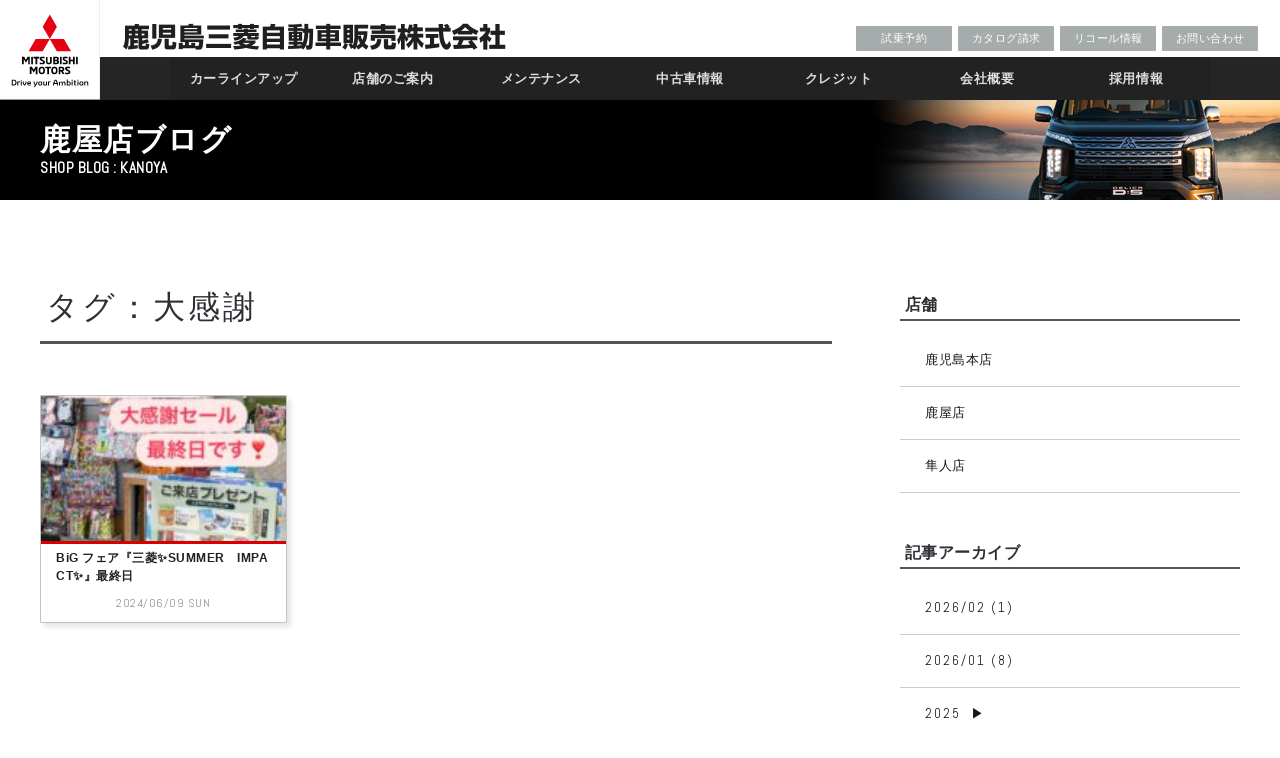

--- FILE ---
content_type: text/html; charset=UTF-8
request_url: https://www.kagoshima-mitsubishi-motor-sales.com/blog_kanoya_tag/%E5%A4%A7%E6%84%9F%E8%AC%9D/
body_size: 11157
content:
<!DOCTYPE html>
<html lang="ja">
<head>
<meta charset="UTF-8">
<meta name="viewport" content="width=device-width, initial-scale=1">
<meta name="description" content="鹿児島三菱自動車販売株式会社のオフィシャルウェブサイトです。店舗情報,新車,中古車,試乗車,展示車情報を掲載しています。" />
<meta name="keywords" content="鹿児島,鹿屋,隼人,三菱自動車,MITSUBISHI MOTORS,みつびし,ミツビシ,MITSUBISHI,新車,中古車,試乗車,展示車,車検,見積,整備,メンテナンス,クリーンカー,保険,保証,電気自動車,SUV,ミニバン,コンパクトカー,セダン,ワゴン,軽自動車,商用車,福祉車" />
<link rel="shortcut icon" type="image/png" href="/wp-content/uploads/2023/08/ic_mitsubishi-1.png">
<link rel="profile" href="http://gmpg.org/xfn/11">
<link rel="pingback" href="https://www.kagoshima-mitsubishi-motor-sales.com/xmlrpc.php">
<link href="https://fonts.googleapis.com/css?family=Abel&display=swap" rel="stylesheet">
<link href="https://fonts.googleapis.com/css?family=Teko&display=swap" rel="stylesheet">
<title>大感謝 &#8211; 鹿児島三菱自動車販売株式会社</title>
<meta name='robots' content='max-image-preview:large' />
<link rel='dns-prefetch' href='//fonts.googleapis.com' />
<link rel="alternate" type="application/rss+xml" title="鹿児島三菱自動車販売株式会社 &raquo; フィード" href="https://www.kagoshima-mitsubishi-motor-sales.com/feed/" />
<link rel="alternate" type="application/rss+xml" title="鹿児島三菱自動車販売株式会社 &raquo; 大感謝 タグ のフィード" href="https://www.kagoshima-mitsubishi-motor-sales.com/blog_kanoya_tag/%e5%a4%a7%e6%84%9f%e8%ac%9d/feed/" />
<style id='wp-img-auto-sizes-contain-inline-css' type='text/css'>
img:is([sizes=auto i],[sizes^="auto," i]){contain-intrinsic-size:3000px 1500px}
/*# sourceURL=wp-img-auto-sizes-contain-inline-css */
</style>
<style id='wp-emoji-styles-inline-css' type='text/css'>

	img.wp-smiley, img.emoji {
		display: inline !important;
		border: none !important;
		box-shadow: none !important;
		height: 1em !important;
		width: 1em !important;
		margin: 0 0.07em !important;
		vertical-align: -0.1em !important;
		background: none !important;
		padding: 0 !important;
	}
/*# sourceURL=wp-emoji-styles-inline-css */
</style>
<style id='wp-block-library-inline-css' type='text/css'>
:root{--wp-block-synced-color:#7a00df;--wp-block-synced-color--rgb:122,0,223;--wp-bound-block-color:var(--wp-block-synced-color);--wp-editor-canvas-background:#ddd;--wp-admin-theme-color:#007cba;--wp-admin-theme-color--rgb:0,124,186;--wp-admin-theme-color-darker-10:#006ba1;--wp-admin-theme-color-darker-10--rgb:0,107,160.5;--wp-admin-theme-color-darker-20:#005a87;--wp-admin-theme-color-darker-20--rgb:0,90,135;--wp-admin-border-width-focus:2px}@media (min-resolution:192dpi){:root{--wp-admin-border-width-focus:1.5px}}.wp-element-button{cursor:pointer}:root .has-very-light-gray-background-color{background-color:#eee}:root .has-very-dark-gray-background-color{background-color:#313131}:root .has-very-light-gray-color{color:#eee}:root .has-very-dark-gray-color{color:#313131}:root .has-vivid-green-cyan-to-vivid-cyan-blue-gradient-background{background:linear-gradient(135deg,#00d084,#0693e3)}:root .has-purple-crush-gradient-background{background:linear-gradient(135deg,#34e2e4,#4721fb 50%,#ab1dfe)}:root .has-hazy-dawn-gradient-background{background:linear-gradient(135deg,#faaca8,#dad0ec)}:root .has-subdued-olive-gradient-background{background:linear-gradient(135deg,#fafae1,#67a671)}:root .has-atomic-cream-gradient-background{background:linear-gradient(135deg,#fdd79a,#004a59)}:root .has-nightshade-gradient-background{background:linear-gradient(135deg,#330968,#31cdcf)}:root .has-midnight-gradient-background{background:linear-gradient(135deg,#020381,#2874fc)}:root{--wp--preset--font-size--normal:16px;--wp--preset--font-size--huge:42px}.has-regular-font-size{font-size:1em}.has-larger-font-size{font-size:2.625em}.has-normal-font-size{font-size:var(--wp--preset--font-size--normal)}.has-huge-font-size{font-size:var(--wp--preset--font-size--huge)}.has-text-align-center{text-align:center}.has-text-align-left{text-align:left}.has-text-align-right{text-align:right}.has-fit-text{white-space:nowrap!important}#end-resizable-editor-section{display:none}.aligncenter{clear:both}.items-justified-left{justify-content:flex-start}.items-justified-center{justify-content:center}.items-justified-right{justify-content:flex-end}.items-justified-space-between{justify-content:space-between}.screen-reader-text{border:0;clip-path:inset(50%);height:1px;margin:-1px;overflow:hidden;padding:0;position:absolute;width:1px;word-wrap:normal!important}.screen-reader-text:focus{background-color:#ddd;clip-path:none;color:#444;display:block;font-size:1em;height:auto;left:5px;line-height:normal;padding:15px 23px 14px;text-decoration:none;top:5px;width:auto;z-index:100000}html :where(.has-border-color){border-style:solid}html :where([style*=border-top-color]){border-top-style:solid}html :where([style*=border-right-color]){border-right-style:solid}html :where([style*=border-bottom-color]){border-bottom-style:solid}html :where([style*=border-left-color]){border-left-style:solid}html :where([style*=border-width]){border-style:solid}html :where([style*=border-top-width]){border-top-style:solid}html :where([style*=border-right-width]){border-right-style:solid}html :where([style*=border-bottom-width]){border-bottom-style:solid}html :where([style*=border-left-width]){border-left-style:solid}html :where(img[class*=wp-image-]){height:auto;max-width:100%}:where(figure){margin:0 0 1em}html :where(.is-position-sticky){--wp-admin--admin-bar--position-offset:var(--wp-admin--admin-bar--height,0px)}@media screen and (max-width:600px){html :where(.is-position-sticky){--wp-admin--admin-bar--position-offset:0px}}

/*# sourceURL=wp-block-library-inline-css */
</style><style id='global-styles-inline-css' type='text/css'>
:root{--wp--preset--aspect-ratio--square: 1;--wp--preset--aspect-ratio--4-3: 4/3;--wp--preset--aspect-ratio--3-4: 3/4;--wp--preset--aspect-ratio--3-2: 3/2;--wp--preset--aspect-ratio--2-3: 2/3;--wp--preset--aspect-ratio--16-9: 16/9;--wp--preset--aspect-ratio--9-16: 9/16;--wp--preset--color--black: #000000;--wp--preset--color--cyan-bluish-gray: #abb8c3;--wp--preset--color--white: #ffffff;--wp--preset--color--pale-pink: #f78da7;--wp--preset--color--vivid-red: #cf2e2e;--wp--preset--color--luminous-vivid-orange: #ff6900;--wp--preset--color--luminous-vivid-amber: #fcb900;--wp--preset--color--light-green-cyan: #7bdcb5;--wp--preset--color--vivid-green-cyan: #00d084;--wp--preset--color--pale-cyan-blue: #8ed1fc;--wp--preset--color--vivid-cyan-blue: #0693e3;--wp--preset--color--vivid-purple: #9b51e0;--wp--preset--gradient--vivid-cyan-blue-to-vivid-purple: linear-gradient(135deg,rgb(6,147,227) 0%,rgb(155,81,224) 100%);--wp--preset--gradient--light-green-cyan-to-vivid-green-cyan: linear-gradient(135deg,rgb(122,220,180) 0%,rgb(0,208,130) 100%);--wp--preset--gradient--luminous-vivid-amber-to-luminous-vivid-orange: linear-gradient(135deg,rgb(252,185,0) 0%,rgb(255,105,0) 100%);--wp--preset--gradient--luminous-vivid-orange-to-vivid-red: linear-gradient(135deg,rgb(255,105,0) 0%,rgb(207,46,46) 100%);--wp--preset--gradient--very-light-gray-to-cyan-bluish-gray: linear-gradient(135deg,rgb(238,238,238) 0%,rgb(169,184,195) 100%);--wp--preset--gradient--cool-to-warm-spectrum: linear-gradient(135deg,rgb(74,234,220) 0%,rgb(151,120,209) 20%,rgb(207,42,186) 40%,rgb(238,44,130) 60%,rgb(251,105,98) 80%,rgb(254,248,76) 100%);--wp--preset--gradient--blush-light-purple: linear-gradient(135deg,rgb(255,206,236) 0%,rgb(152,150,240) 100%);--wp--preset--gradient--blush-bordeaux: linear-gradient(135deg,rgb(254,205,165) 0%,rgb(254,45,45) 50%,rgb(107,0,62) 100%);--wp--preset--gradient--luminous-dusk: linear-gradient(135deg,rgb(255,203,112) 0%,rgb(199,81,192) 50%,rgb(65,88,208) 100%);--wp--preset--gradient--pale-ocean: linear-gradient(135deg,rgb(255,245,203) 0%,rgb(182,227,212) 50%,rgb(51,167,181) 100%);--wp--preset--gradient--electric-grass: linear-gradient(135deg,rgb(202,248,128) 0%,rgb(113,206,126) 100%);--wp--preset--gradient--midnight: linear-gradient(135deg,rgb(2,3,129) 0%,rgb(40,116,252) 100%);--wp--preset--font-size--small: 13px;--wp--preset--font-size--medium: 20px;--wp--preset--font-size--large: 36px;--wp--preset--font-size--x-large: 42px;--wp--preset--spacing--20: 0.44rem;--wp--preset--spacing--30: 0.67rem;--wp--preset--spacing--40: 1rem;--wp--preset--spacing--50: 1.5rem;--wp--preset--spacing--60: 2.25rem;--wp--preset--spacing--70: 3.38rem;--wp--preset--spacing--80: 5.06rem;--wp--preset--shadow--natural: 6px 6px 9px rgba(0, 0, 0, 0.2);--wp--preset--shadow--deep: 12px 12px 50px rgba(0, 0, 0, 0.4);--wp--preset--shadow--sharp: 6px 6px 0px rgba(0, 0, 0, 0.2);--wp--preset--shadow--outlined: 6px 6px 0px -3px rgb(255, 255, 255), 6px 6px rgb(0, 0, 0);--wp--preset--shadow--crisp: 6px 6px 0px rgb(0, 0, 0);}:where(.is-layout-flex){gap: 0.5em;}:where(.is-layout-grid){gap: 0.5em;}body .is-layout-flex{display: flex;}.is-layout-flex{flex-wrap: wrap;align-items: center;}.is-layout-flex > :is(*, div){margin: 0;}body .is-layout-grid{display: grid;}.is-layout-grid > :is(*, div){margin: 0;}:where(.wp-block-columns.is-layout-flex){gap: 2em;}:where(.wp-block-columns.is-layout-grid){gap: 2em;}:where(.wp-block-post-template.is-layout-flex){gap: 1.25em;}:where(.wp-block-post-template.is-layout-grid){gap: 1.25em;}.has-black-color{color: var(--wp--preset--color--black) !important;}.has-cyan-bluish-gray-color{color: var(--wp--preset--color--cyan-bluish-gray) !important;}.has-white-color{color: var(--wp--preset--color--white) !important;}.has-pale-pink-color{color: var(--wp--preset--color--pale-pink) !important;}.has-vivid-red-color{color: var(--wp--preset--color--vivid-red) !important;}.has-luminous-vivid-orange-color{color: var(--wp--preset--color--luminous-vivid-orange) !important;}.has-luminous-vivid-amber-color{color: var(--wp--preset--color--luminous-vivid-amber) !important;}.has-light-green-cyan-color{color: var(--wp--preset--color--light-green-cyan) !important;}.has-vivid-green-cyan-color{color: var(--wp--preset--color--vivid-green-cyan) !important;}.has-pale-cyan-blue-color{color: var(--wp--preset--color--pale-cyan-blue) !important;}.has-vivid-cyan-blue-color{color: var(--wp--preset--color--vivid-cyan-blue) !important;}.has-vivid-purple-color{color: var(--wp--preset--color--vivid-purple) !important;}.has-black-background-color{background-color: var(--wp--preset--color--black) !important;}.has-cyan-bluish-gray-background-color{background-color: var(--wp--preset--color--cyan-bluish-gray) !important;}.has-white-background-color{background-color: var(--wp--preset--color--white) !important;}.has-pale-pink-background-color{background-color: var(--wp--preset--color--pale-pink) !important;}.has-vivid-red-background-color{background-color: var(--wp--preset--color--vivid-red) !important;}.has-luminous-vivid-orange-background-color{background-color: var(--wp--preset--color--luminous-vivid-orange) !important;}.has-luminous-vivid-amber-background-color{background-color: var(--wp--preset--color--luminous-vivid-amber) !important;}.has-light-green-cyan-background-color{background-color: var(--wp--preset--color--light-green-cyan) !important;}.has-vivid-green-cyan-background-color{background-color: var(--wp--preset--color--vivid-green-cyan) !important;}.has-pale-cyan-blue-background-color{background-color: var(--wp--preset--color--pale-cyan-blue) !important;}.has-vivid-cyan-blue-background-color{background-color: var(--wp--preset--color--vivid-cyan-blue) !important;}.has-vivid-purple-background-color{background-color: var(--wp--preset--color--vivid-purple) !important;}.has-black-border-color{border-color: var(--wp--preset--color--black) !important;}.has-cyan-bluish-gray-border-color{border-color: var(--wp--preset--color--cyan-bluish-gray) !important;}.has-white-border-color{border-color: var(--wp--preset--color--white) !important;}.has-pale-pink-border-color{border-color: var(--wp--preset--color--pale-pink) !important;}.has-vivid-red-border-color{border-color: var(--wp--preset--color--vivid-red) !important;}.has-luminous-vivid-orange-border-color{border-color: var(--wp--preset--color--luminous-vivid-orange) !important;}.has-luminous-vivid-amber-border-color{border-color: var(--wp--preset--color--luminous-vivid-amber) !important;}.has-light-green-cyan-border-color{border-color: var(--wp--preset--color--light-green-cyan) !important;}.has-vivid-green-cyan-border-color{border-color: var(--wp--preset--color--vivid-green-cyan) !important;}.has-pale-cyan-blue-border-color{border-color: var(--wp--preset--color--pale-cyan-blue) !important;}.has-vivid-cyan-blue-border-color{border-color: var(--wp--preset--color--vivid-cyan-blue) !important;}.has-vivid-purple-border-color{border-color: var(--wp--preset--color--vivid-purple) !important;}.has-vivid-cyan-blue-to-vivid-purple-gradient-background{background: var(--wp--preset--gradient--vivid-cyan-blue-to-vivid-purple) !important;}.has-light-green-cyan-to-vivid-green-cyan-gradient-background{background: var(--wp--preset--gradient--light-green-cyan-to-vivid-green-cyan) !important;}.has-luminous-vivid-amber-to-luminous-vivid-orange-gradient-background{background: var(--wp--preset--gradient--luminous-vivid-amber-to-luminous-vivid-orange) !important;}.has-luminous-vivid-orange-to-vivid-red-gradient-background{background: var(--wp--preset--gradient--luminous-vivid-orange-to-vivid-red) !important;}.has-very-light-gray-to-cyan-bluish-gray-gradient-background{background: var(--wp--preset--gradient--very-light-gray-to-cyan-bluish-gray) !important;}.has-cool-to-warm-spectrum-gradient-background{background: var(--wp--preset--gradient--cool-to-warm-spectrum) !important;}.has-blush-light-purple-gradient-background{background: var(--wp--preset--gradient--blush-light-purple) !important;}.has-blush-bordeaux-gradient-background{background: var(--wp--preset--gradient--blush-bordeaux) !important;}.has-luminous-dusk-gradient-background{background: var(--wp--preset--gradient--luminous-dusk) !important;}.has-pale-ocean-gradient-background{background: var(--wp--preset--gradient--pale-ocean) !important;}.has-electric-grass-gradient-background{background: var(--wp--preset--gradient--electric-grass) !important;}.has-midnight-gradient-background{background: var(--wp--preset--gradient--midnight) !important;}.has-small-font-size{font-size: var(--wp--preset--font-size--small) !important;}.has-medium-font-size{font-size: var(--wp--preset--font-size--medium) !important;}.has-large-font-size{font-size: var(--wp--preset--font-size--large) !important;}.has-x-large-font-size{font-size: var(--wp--preset--font-size--x-large) !important;}
/*# sourceURL=global-styles-inline-css */
</style>

<style id='classic-theme-styles-inline-css' type='text/css'>
/*! This file is auto-generated */
.wp-block-button__link{color:#fff;background-color:#32373c;border-radius:9999px;box-shadow:none;text-decoration:none;padding:calc(.667em + 2px) calc(1.333em + 2px);font-size:1.125em}.wp-block-file__button{background:#32373c;color:#fff;text-decoration:none}
/*# sourceURL=/wp-includes/css/classic-themes.min.css */
</style>
<link rel='stylesheet' id='contact-form-7-css' href='https://www.kagoshima-mitsubishi-motor-sales.com/wp-content/plugins/contact-form-7/includes/css/styles.css?ver=5.8' type='text/css' media='all' />
<link rel='stylesheet' id='responsive-lightbox-swipebox-css' href='https://www.kagoshima-mitsubishi-motor-sales.com/wp-content/plugins/responsive-lightbox/assets/swipebox/swipebox.min.css?ver=2.4.5' type='text/css' media='all' />
<link rel='stylesheet' id='dashicons-css' href='https://www.kagoshima-mitsubishi-motor-sales.com/wp-includes/css/dashicons.min.css?ver=6.9' type='text/css' media='all' />
<link rel='stylesheet' id='xo-event-calendar-css' href='https://www.kagoshima-mitsubishi-motor-sales.com/wp-content/plugins/xo-event-calendar/css/xo-event-calendar.css?ver=3.2.3' type='text/css' media='all' />
<link rel='stylesheet' id='xo-event-calendar-event-calendar-css' href='https://www.kagoshima-mitsubishi-motor-sales.com/wp-content/plugins/xo-event-calendar/build/event-calendar/style-index.css?ver=3.2.3' type='text/css' media='all' />
<link rel='stylesheet' id='lightpress-bootstrap-css' href='https://www.kagoshima-mitsubishi-motor-sales.com/wp-content/themes/lightpress_arrange/css/bootstrap.min.css?ver=6.9' type='text/css' media='all' />
<link rel='stylesheet' id='google-fonts-css' href='//fonts.googleapis.com/css?family=Raleway:400,700' type='text/css' media='all' />
<link rel='stylesheet' id='lightpress-style-css' href='https://www.kagoshima-mitsubishi-motor-sales.com/wp-content/themes/lightpress_arrange/style.css?ver=1766366771' type='text/css' media='all' />
<script type="text/javascript" src="https://www.kagoshima-mitsubishi-motor-sales.com/wp-includes/js/jquery/jquery.min.js?ver=3.7.1" id="jquery-core-js"></script>
<script type="text/javascript" src="https://www.kagoshima-mitsubishi-motor-sales.com/wp-includes/js/jquery/jquery-migrate.min.js?ver=3.4.1" id="jquery-migrate-js"></script>
<script type="text/javascript" src="https://www.kagoshima-mitsubishi-motor-sales.com/wp-content/plugins/responsive-lightbox/assets/swipebox/jquery.swipebox.min.js?ver=2.4.5" id="responsive-lightbox-swipebox-js"></script>
<script type="text/javascript" src="https://www.kagoshima-mitsubishi-motor-sales.com/wp-includes/js/underscore.min.js?ver=1.13.7" id="underscore-js"></script>
<script type="text/javascript" src="https://www.kagoshima-mitsubishi-motor-sales.com/wp-content/plugins/responsive-lightbox/assets/infinitescroll/infinite-scroll.pkgd.min.js?ver=6.9" id="responsive-lightbox-infinite-scroll-js"></script>
<script type="text/javascript" id="responsive-lightbox-js-before">
/* <![CDATA[ */
var rlArgs = {"script":"swipebox","selector":"lightbox","customEvents":"","activeGalleries":true,"animation":true,"hideCloseButtonOnMobile":false,"removeBarsOnMobile":false,"hideBars":true,"hideBarsDelay":5000,"videoMaxWidth":1080,"useSVG":true,"loopAtEnd":false,"woocommerce_gallery":false,"ajaxurl":"https:\/\/www.kagoshima-mitsubishi-motor-sales.com\/wp-admin\/admin-ajax.php","nonce":"c261494e06","preview":false,"postId":7377,"scriptExtension":false};

//# sourceURL=responsive-lightbox-js-before
/* ]]> */
</script>
<script type="text/javascript" src="https://www.kagoshima-mitsubishi-motor-sales.com/wp-content/plugins/responsive-lightbox/js/front.js?ver=2.4.5" id="responsive-lightbox-js"></script>
<link rel="https://api.w.org/" href="https://www.kagoshima-mitsubishi-motor-sales.com/wp-json/" /><link rel="alternate" title="JSON" type="application/json" href="https://www.kagoshima-mitsubishi-motor-sales.com/wp-json/wp/v2/blog_kanoya_tag/1357" /><link rel="EditURI" type="application/rsd+xml" title="RSD" href="https://www.kagoshima-mitsubishi-motor-sales.com/xmlrpc.php?rsd" />
<meta name="generator" content="WordPress 6.9" />
        <style type="text/css">
       
        	h1.site-title a,
		p.site-description,
		.main-navigation ul>li>a {
			color: #;
		}
   		 
          </style>        
    <script type="text/javascript" src="https://www.kagoshima-mitsubishi-motor-sales.com/wp-content/themes/lightpress_arrange/js/common.js?1769938066"></script>

<!--<script type="text/javascript"src="//webfonts.sakura.ne.jp/js/sakura.js"></script>-->
<link rel="stylesheet" href="https://use.fontawesome.com/releases/v5.8.2/css/all.css" integrity="sha384-oS3vJWv+0UjzBfQzYUhtDYW+Pj2yciDJxpsK1OYPAYjqT085Qq/1cq5FLXAZQ7Ay" crossorigin="anonymous">

<!-- Global site tag (gtag.js) - Google Analytics -->
<script async src="https://www.googletagmanager.com/gtag/js?id=G-Y9W3ZEYTG3"></script>
<script>
window.dataLayer = window.dataLayer || [];
function gtag(){dataLayer.push(arguments);}
gtag('js', new Date());

gtag('config', 'G-Y9W3ZEYTG3');
</script>
</head>

<body class="archive tax-blog_kanoya_tag term-1357 wp-theme-lightpress_arrange group-blog hfeed">
<div id="page" class="site">
<div id="hd">
<div class="cf">
<div class="cl"><a href="https://www.kagoshima-mitsubishi-motor-sales.com/"></a></div><div class="cr">
<div class="mn1st ver2"> <a href="https://www.kagoshima-mitsubishi-motor-sales.com/"><img src="/wp-content/uploads/2023/08/lg_kgsm-1.png" height="46" style="margin: 5px 0 0 22px"></a>
<ul class="cf">
<li><a href="https://www.kagoshima-mitsubishi-motor-sales.com/testdrive/" target="_blank">試乗予約</a></li>
<li><a href="https://www.kagoshima-mitsubishi-motor-sales.com/catalog/" target="_blank">カタログ請求</a></li>
<li><a href="https://www.kagoshima-mitsubishi-motor-sales.com/recall/" target="_blank">リコール情報</a></li>
<li><a href="https://www.kagoshima-mitsubishi-motor-sales.com/company/inquiry/">お問い合わせ</a></li>
</ul>
</div>
<div class="mn2nd">
<nav id="site-navigation" class="main-navigation" role="navigation">
	<button class="menu-toggle" aria-controls="primary-menu" aria-expanded="false"><div></div></button>
	<div class="menu-main-container"><ul id="primary-menu" class="menu"><li id="menu-item-10" class="onsp menu-item menu-item-type-custom menu-item-object-custom menu-item-10"><a href="/">ホーム</a></li>
<li id="menu-item-11" class="sub-menu-columns menu-item menu-item-type-post_type menu-item-object-page menu-item-has-children menu-item-11"><a href="https://www.kagoshima-mitsubishi-motor-sales.com/lineup/">カーラインアップ</a>
<ul class="sub-menu">
	<li id="menu-item-12" class="noa menu-item menu-item-type-custom menu-item-object-custom menu-item-has-children menu-item-12"><a href="#">SUV</a>
	<ul class="sub-menu">
		<li id="menu-item-6287" class="menu-item menu-item-type-custom menu-item-object-custom menu-item-6287"><a href="/lineup/#triton">トライトン</a></li>
		<li id="menu-item-15" class="menu-item menu-item-type-custom menu-item-object-custom menu-item-15"><a href="/lineup/#outlanderphev">アウトランダー</a></li>
		<li id="menu-item-6299" class="menu-item menu-item-type-custom menu-item-object-custom menu-item-6299"><a href="/lineup/#eclipsecrossphev">エクリプスクロスPHEV</a></li>
		<li id="menu-item-16" class="menu-item menu-item-type-custom menu-item-object-custom menu-item-16"><a href="/lineup/#eclipsecross">エクリプスクロス</a></li>
		<li id="menu-item-18" class="noa menu-item menu-item-type-custom menu-item-object-custom menu-item-18"><a href="#">ミニバン</a></li>
		<li id="menu-item-19" class="menu-item menu-item-type-custom menu-item-object-custom menu-item-19"><a href="/lineup/#delicad5">デリカ D：5</a></li>
	</ul>
</li>
	<li id="menu-item-13" class="noa menu-item menu-item-type-custom menu-item-object-custom menu-item-has-children menu-item-13"><a href="#">コンパクトカー</a>
	<ul class="sub-menu">
		<li id="menu-item-21" class="menu-item menu-item-type-custom menu-item-object-custom menu-item-21"><a href="/lineup/#delicad2">デリカ D：2</a></li>
		<li id="menu-item-23" class="noa menu-item menu-item-type-custom menu-item-object-custom menu-item-23"><a href="#">軽乗用車</a></li>
		<li id="menu-item-24" class="menu-item menu-item-type-custom menu-item-object-custom menu-item-24"><a href="/lineup/#delicamini">デリカミニ</a></li>
		<li id="menu-item-1256" class="menu-item menu-item-type-custom menu-item-object-custom menu-item-1256"><a href="/lineup/#ekxev">eKクロスEV</a></li>
		<li id="menu-item-25" class="menu-item menu-item-type-custom menu-item-object-custom menu-item-25"><a href="/lineup/#ekspace">eKスペース</a></li>
		<li id="menu-item-26" class="menu-item menu-item-type-custom menu-item-object-custom menu-item-26"><a href="/lineup/#ekx">eKクロス</a></li>
		<li id="menu-item-27" class="menu-item menu-item-type-custom menu-item-object-custom menu-item-27"><a href="/lineup/#ekwagon">eKワゴン</a></li>
		<li id="menu-item-28" class="menu-item menu-item-type-custom menu-item-object-custom menu-item-28"><a href="/lineup/#townbox">タウンボックス</a></li>
	</ul>
</li>
	<li id="menu-item-14" class="noa menu-item menu-item-type-custom menu-item-object-custom menu-item-has-children menu-item-14"><a href="#">商用車</a>
	<ul class="sub-menu">
		<li id="menu-item-7710" class="menu-item menu-item-type-custom menu-item-object-custom menu-item-7710"><a href="/lineup/#minicabev">ミニキャブEV</a></li>
		<li id="menu-item-29" class="menu-item menu-item-type-custom menu-item-object-custom menu-item-29"><a href="/lineup/#minicabvan">ミニキャブバン</a></li>
		<li id="menu-item-30" class="menu-item menu-item-type-custom menu-item-object-custom menu-item-30"><a href="/lineup/#minicabtruck">ミニキャブトラック</a></li>
		<li id="menu-item-31" class="noa menu-item menu-item-type-custom menu-item-object-custom menu-item-31"><a href="#">福祉車</a></li>
		<li id="menu-item-32" class="menu-item menu-item-type-custom menu-item-object-custom menu-item-32"><a href="/lineup/#heartyrun">ハーティラン</a></li>
	</ul>
</li>
</ul>
</li>
<li id="menu-item-35" class="sub-menu-columns menu-item menu-item-type-post_type menu-item-object-page menu-item-has-children menu-item-35"><a href="https://www.kagoshima-mitsubishi-motor-sales.com/shop/">店舗のご案内</a>
<ul class="sub-menu">
	<li id="menu-item-41" class="menu-item menu-item-type-post_type menu-item-object-page menu-item-has-children menu-item-41"><a href="https://www.kagoshima-mitsubishi-motor-sales.com/shop/kagoshima/">鹿児島本店</a>
	<ul class="sub-menu">
		<li id="menu-item-40" class="menu-item menu-item-type-post_type menu-item-object-page menu-item-40"><a href="https://www.kagoshima-mitsubishi-motor-sales.com/shop/kanoya/">鹿屋店</a></li>
		<li id="menu-item-5949" class="menu-item menu-item-type-post_type menu-item-object-page menu-item-5949"><a href="https://www.kagoshima-mitsubishi-motor-sales.com/shop/hayato/">隼人店</a></li>
	</ul>
</li>
</ul>
</li>
<li id="menu-item-56" class="sub-menu-columns menu-item menu-item-type-post_type menu-item-object-page menu-item-has-children menu-item-56"><a href="https://www.kagoshima-mitsubishi-motor-sales.com/maintenance/">メンテナンス</a>
<ul class="sub-menu">
	<li id="menu-item-62" class="menu-item menu-item-type-post_type menu-item-object-page menu-item-has-children menu-item-62"><a href="https://www.kagoshima-mitsubishi-motor-sales.com/maintenance/smenu/">サービスメニュー</a>
	<ul class="sub-menu">
		<li id="menu-item-61" class="menu-item menu-item-type-post_type menu-item-object-page menu-item-61"><a href="https://www.kagoshima-mitsubishi-motor-sales.com/maintenance/heartyplus/">ハーティプラスメンテナンス</a></li>
		<li id="menu-item-60" class="menu-item menu-item-type-post_type menu-item-object-page menu-item-60"><a href="https://www.kagoshima-mitsubishi-motor-sales.com/maintenance/shittoku/">延長保証</a></li>
		<li id="menu-item-59" class="menu-item menu-item-type-post_type menu-item-object-page menu-item-59"><a href="https://www.kagoshima-mitsubishi-motor-sales.com/maintenance/anshin/">安心点検</a></li>
		<li id="menu-item-58" class="menu-item menu-item-type-post_type menu-item-object-page menu-item-58"><a href="https://www.kagoshima-mitsubishi-motor-sales.com/maintenance/hotei/">法定点検</a></li>
		<li id="menu-item-9396" class="menu-item menu-item-type-custom menu-item-object-custom menu-item-9396"><a target="_blank" href="/wp-content/uploads/2025/04/shaken_price.pdf">車検</a></li>
		<li id="menu-item-57" class="menu-item menu-item-type-post_type menu-item-object-page menu-item-57"><a target="_blank" href="https://www.kagoshima-mitsubishi-motor-sales.com/maintenance/scounter/">サービスカウンター</a></li>
		<li id="menu-item-7511" class="menu-item menu-item-type-post_type menu-item-object-page menu-item-7511"><a href="https://www.kagoshima-mitsubishi-motor-sales.com/maintenance/keeper/">キーパーコーティング</a></li>
	</ul>
</li>
</ul>
</li>
<li id="menu-item-65" class="sub-menu-columns menu-item menu-item-type-post_type menu-item-object-page menu-item-has-children menu-item-65"><a href="https://www.kagoshima-mitsubishi-motor-sales.com/chukosha/">中古車情報</a>
<ul class="sub-menu">
	<li id="menu-item-66" class="menu-item menu-item-type-post_type menu-item-object-page menu-item-66"><a href="https://www.kagoshima-mitsubishi-motor-sales.com/chukosha/">中古車検索</a></li>
</ul>
</li>
<li id="menu-item-264" class="carlease sub-menu-columns menu-item menu-item-type-custom menu-item-object-custom menu-item-has-children menu-item-264"><a target="_blank" href="https://www.mitsubishi-motors.co.jp/purchase/credit/mycarplan.html">クレジット</a>
<ul class="sub-menu">
	<li id="menu-item-263" class="menu-item menu-item-type-custom menu-item-object-custom menu-item-has-children menu-item-263"><a target="_blank" href="https://www.mitsubishi-motors.co.jp/purchase/credit/mycarplan.html">スーパーマイカープラン</a>
	<ul class="sub-menu">
		<li id="menu-item-71" class="menu-item menu-item-type-custom menu-item-object-custom menu-item-71"><a target="_blank" href="https://www.mitsubishi-motors.co.jp/purchase/credit/ultra_mycarplan/">ウルトラマイカープラン</a></li>
	</ul>
</li>
</ul>
</li>
<li id="menu-item-91" class="sub-menu-columns menu-item menu-item-type-post_type menu-item-object-page menu-item-has-children menu-item-91"><a href="https://www.kagoshima-mitsubishi-motor-sales.com/company/">会社概要</a>
<ul class="sub-menu">
	<li id="menu-item-99" class="menu-item menu-item-type-post_type menu-item-object-page menu-item-has-children menu-item-99"><a href="https://www.kagoshima-mitsubishi-motor-sales.com/company/">企業理念</a>
	<ul class="sub-menu">
		<li id="menu-item-98" class="menu-item menu-item-type-post_type menu-item-object-page menu-item-98"><a href="https://www.kagoshima-mitsubishi-motor-sales.com/company/environment/">環境方針</a></li>
		<li id="menu-item-97" class="menu-item menu-item-type-post_type menu-item-object-page menu-item-97"><a href="https://www.kagoshima-mitsubishi-motor-sales.com/company/compliance/">コンプライアンス基本方針</a></li>
		<li id="menu-item-100" class="menu-item menu-item-type-post_type menu-item-object-page menu-item-privacy-policy menu-item-100"><a rel="privacy-policy" href="https://www.kagoshima-mitsubishi-motor-sales.com/company/privacy/">個人情報保護方針</a></li>
		<li id="menu-item-8887" class="menu-item menu-item-type-post_type menu-item-object-page menu-item-8887"><a href="https://www.kagoshima-mitsubishi-motor-sales.com/company/insurance/">保険勧誘方針</a></li>
		<li id="menu-item-96" class="menu-item menu-item-type-post_type menu-item-object-page menu-item-96"><a href="https://www.kagoshima-mitsubishi-motor-sales.com/company/health/">健康宣言</a></li>
		<li id="menu-item-95" class="menu-item menu-item-type-post_type menu-item-object-page menu-item-95"><a href="https://www.kagoshima-mitsubishi-motor-sales.com/company/inquiry/">お問い合わせ</a></li>
		<li id="menu-item-94" class="menu-item menu-item-type-post_type menu-item-object-page menu-item-94"><a href="https://www.kagoshima-mitsubishi-motor-sales.com/company/ownership/">所有権解除のお問い合わせ</a></li>
		<li id="menu-item-101" class="menu-item menu-item-type-custom menu-item-object-custom menu-item-101"><a href="/chukosha/#kobutsu">古物営業法に基づく表示</a></li>
		<li id="menu-item-92" class="menu-item menu-item-type-post_type menu-item-object-page menu-item-92"><a href="https://www.kagoshima-mitsubishi-motor-sales.com/company/sitemap/">サイトマップ</a></li>
	</ul>
</li>
</ul>
</li>
<li id="menu-item-5467" class="menu-item menu-item-type-post_type menu-item-object-page menu-item-5467"><a href="https://www.kagoshima-mitsubishi-motor-sales.com/recruit/">採用情報</a></li>
<li id="menu-item-111" class="onsp menu-item menu-item-type-post_type menu-item-object-page menu-item-111"><a href="https://www.kagoshima-mitsubishi-motor-sales.com/testdrive/">試乗予約</a></li>
<li id="menu-item-110" class="onsp menu-item menu-item-type-post_type menu-item-object-page menu-item-110"><a href="https://www.kagoshima-mitsubishi-motor-sales.com/catalog/">カタログ請求</a></li>
<li id="menu-item-109" class="onsp menu-item menu-item-type-post_type menu-item-object-page menu-item-109"><a href="https://www.kagoshima-mitsubishi-motor-sales.com/recall/">リコール情報</a></li>
<li id="menu-item-113" class="onsp menu-item menu-item-type-post_type menu-item-object-page menu-item-113"><a href="https://www.kagoshima-mitsubishi-motor-sales.com/company/inquiry/">お問い合わせ</a></li>
<li id="menu-item-112" class="onsp menu-item menu-item-type-post_type menu-item-object-page menu-item-112"><a href="https://www.kagoshima-mitsubishi-motor-sales.com/company/sitemap/">サイトマップ</a></li>
</ul></div></nav><!-- #site-navigation -->
</div>
</div>
</div>
</div>

	<header id="masthead" class="site-header" role="banner"  style="background-image: url('');">
		<div class="topbar"></div>
	</header><!-- #masthead -->
	<!-- <img src="" width="0" height="0" alt=""> -->

	<div id="content" class="site-content container">
	<div id="primary" class="content-area">
		<div id="pti">
<div class="tije cf">
<div class="cl">
<h1>鹿屋店ブログ</h1>
<h4>SHOP BLOG : KANOYA</h4>
</div>
<div class="cr"></div>
</div>
</div>

			<div class="col2 cntr limitWidth cf"><div><h1 class="entry-title">タグ：大感謝</h1><ul class="cols4 ver2">		
			
			
			
						
				<li><a href="https://www.kagoshima-mitsubishi-motor-sales.com/blog_kanoya/big-%e3%83%95%e3%82%a7%e3%82%a2%e3%80%8e%e4%b8%89%e8%8f%b1%e2%9c%a8summer%e3%80%80impact%e2%9c%a8%e3%80%8f%e9%96%8b%e5%82%ac%e4%b8%ad/">
<div class="pic"><figure><img src="https://www.kagoshima-mitsubishi-motor-sales.com/wp-content/uploads/2024/06/1-169x300.jpg" alt="BiG フェア『三菱✨SUMMER　IMPACT✨』最終日"></figure><span class="spname"></span></div><div class="ttl">BiG フェア『三菱✨SUMMER　IMPACT✨』最終日</div><div class="tim">2024/06/09 SUN</div></a></li>

						</ul>
			
		</div><div><h2 class="widgettitle">店舗</h2>
<ul class="list_cat">
<li><a href="https://www.kagoshima-mitsubishi-motor-sales.com/kagoshima-blogarchive/"><span>鹿児島本店</span></a></li>
<li><a href="https://www.kagoshima-mitsubishi-motor-sales.com/kanoya-blogarchive/"><span>鹿屋店</span></a></li>
<li><a href="https://www.kagoshima-mitsubishi-motor-sales.com/hayato-blogarchive/"><span>隼人店</span></a></li>
</ul>
<h2 class="widgettitle">記事アーカイブ</h2>
<ul class="list_cat">
<li><a href="https://www.kagoshima-mitsubishi-motor-sales.com/2026/02/?post_type=blog_kanoya"><span class="num">2026/02&nbsp;(1)</span></a></li>
<li><a href="https://www.kagoshima-mitsubishi-motor-sales.com/2026/01/?post_type=blog_kanoya"><span class="num">2026/01&nbsp;(8)</span></a></li>
<li class="year"><a href="javascript:void(0)" onclick="jQuery(this).toggleClass('open')"><span class="num">2025</span></a><ul>
<li><a href="https://www.kagoshima-mitsubishi-motor-sales.com/2025/12/?post_type=blog_kanoya"><span class="num">2025/12&nbsp;(7)</span></a></li>
<li><a href="https://www.kagoshima-mitsubishi-motor-sales.com/2025/11/?post_type=blog_kanoya"><span class="num">2025/11&nbsp;(8)</span></a></li>
<li><a href="https://www.kagoshima-mitsubishi-motor-sales.com/2025/10/?post_type=blog_kanoya"><span class="num">2025/10&nbsp;(9)</span></a></li>
<li><a href="https://www.kagoshima-mitsubishi-motor-sales.com/2025/09/?post_type=blog_kanoya"><span class="num">2025/09&nbsp;(8)</span></a></li>
<li><a href="https://www.kagoshima-mitsubishi-motor-sales.com/2025/08/?post_type=blog_kanoya"><span class="num">2025/08&nbsp;(7)</span></a></li>
<li><a href="https://www.kagoshima-mitsubishi-motor-sales.com/2025/07/?post_type=blog_kanoya"><span class="num">2025/07&nbsp;(9)</span></a></li>
<li><a href="https://www.kagoshima-mitsubishi-motor-sales.com/2025/06/?post_type=blog_kanoya"><span class="num">2025/06&nbsp;(9)</span></a></li>
<li><a href="https://www.kagoshima-mitsubishi-motor-sales.com/2025/05/?post_type=blog_kanoya"><span class="num">2025/05&nbsp;(7)</span></a></li>
<li><a href="https://www.kagoshima-mitsubishi-motor-sales.com/2025/04/?post_type=blog_kanoya"><span class="num">2025/04&nbsp;(9)</span></a></li>
<li><a href="https://www.kagoshima-mitsubishi-motor-sales.com/2025/03/?post_type=blog_kanoya"><span class="num">2025/03&nbsp;(9)</span></a></li>
<li><a href="https://www.kagoshima-mitsubishi-motor-sales.com/2025/02/?post_type=blog_kanoya"><span class="num">2025/02&nbsp;(9)</span></a></li>
<li><a href="https://www.kagoshima-mitsubishi-motor-sales.com/2025/01/?post_type=blog_kanoya"><span class="num">2025/01&nbsp;(10)</span></a></li>
</ul></li><li class="year"><a href="javascript:void(0)" onclick="jQuery(this).toggleClass('open')"><span class="num">2024</span></a><ul>
<li><a href="https://www.kagoshima-mitsubishi-motor-sales.com/2024/12/?post_type=blog_kanoya"><span class="num">2024/12&nbsp;(10)</span></a></li>
<li><a href="https://www.kagoshima-mitsubishi-motor-sales.com/2024/11/?post_type=blog_kanoya"><span class="num">2024/11&nbsp;(8)</span></a></li>
<li><a href="https://www.kagoshima-mitsubishi-motor-sales.com/2024/10/?post_type=blog_kanoya"><span class="num">2024/10&nbsp;(12)</span></a></li>
<li><a href="https://www.kagoshima-mitsubishi-motor-sales.com/2024/09/?post_type=blog_kanoya"><span class="num">2024/09&nbsp;(11)</span></a></li>
<li><a href="https://www.kagoshima-mitsubishi-motor-sales.com/2024/08/?post_type=blog_kanoya"><span class="num">2024/08&nbsp;(11)</span></a></li>
<li><a href="https://www.kagoshima-mitsubishi-motor-sales.com/2024/07/?post_type=blog_kanoya"><span class="num">2024/07&nbsp;(10)</span></a></li>
<li><a href="https://www.kagoshima-mitsubishi-motor-sales.com/2024/06/?post_type=blog_kanoya"><span class="num">2024/06&nbsp;(9)</span></a></li>
<li><a href="https://www.kagoshima-mitsubishi-motor-sales.com/2024/05/?post_type=blog_kanoya"><span class="num">2024/05&nbsp;(7)</span></a></li>
<li><a href="https://www.kagoshima-mitsubishi-motor-sales.com/2024/04/?post_type=blog_kanoya"><span class="num">2024/04&nbsp;(13)</span></a></li>
<li><a href="https://www.kagoshima-mitsubishi-motor-sales.com/2024/03/?post_type=blog_kanoya"><span class="num">2024/03&nbsp;(10)</span></a></li>
<li><a href="https://www.kagoshima-mitsubishi-motor-sales.com/2024/02/?post_type=blog_kanoya"><span class="num">2024/02&nbsp;(9)</span></a></li>
<li><a href="https://www.kagoshima-mitsubishi-motor-sales.com/2024/01/?post_type=blog_kanoya"><span class="num">2024/01&nbsp;(8)</span></a></li>
</ul></li><li class="year"><a href="javascript:void(0)" onclick="jQuery(this).toggleClass('open')"><span class="num">2023</span></a><ul>
<li><a href="https://www.kagoshima-mitsubishi-motor-sales.com/2023/12/?post_type=blog_kanoya"><span class="num">2023/12&nbsp;(4)</span></a></li>
<li><a href="https://www.kagoshima-mitsubishi-motor-sales.com/2023/11/?post_type=blog_kanoya"><span class="num">2023/11&nbsp;(1)</span></a></li>
<li><a href="https://www.kagoshima-mitsubishi-motor-sales.com/2023/10/?post_type=blog_kanoya"><span class="num">2023/10&nbsp;(1)</span></a></li>
</ul></li></ul>
<h2 class="widgettitle">カテゴリー</h2>
<ul class="list_cat">
<li><a href="https://www.kagoshima-mitsubishi-motor-sales.com/blog_kanoya_cat/ek%e3%82%af%e3%83%ad%e3%82%b9/">EKクロス</a></li><li><a href="https://www.kagoshima-mitsubishi-motor-sales.com/blog_kanoya_cat/ek%e3%82%af%e3%83%ad%e3%82%b9ev/">EKクロスEV</a></li><li><a href="https://www.kagoshima-mitsubishi-motor-sales.com/blog_kanoya_cat/ek%e3%82%b9%e3%83%9a%e3%83%bc%e3%82%b9/">EKスペース</a></li><li><a href="https://www.kagoshima-mitsubishi-motor-sales.com/blog_kanoya_cat/ek%e3%83%af%e3%82%b4%e3%83%b3/">EKワゴン</a></li><li><a href="https://www.kagoshima-mitsubishi-motor-sales.com/blog_kanoya_cat/%e3%82%a2%e3%82%a6%e3%83%88%e3%83%a9%e3%83%b3%e3%83%80%e3%83%bc/">アウトランダー</a></li><li><a href="https://www.kagoshima-mitsubishi-motor-sales.com/blog_kanoya_cat/%e3%82%a4%e3%83%99%e3%83%b3%e3%83%88/">イベント</a></li><li><a href="https://www.kagoshima-mitsubishi-motor-sales.com/blog_kanoya_cat/%e3%82%a8%e3%82%af%e3%83%aa%e3%83%97%e3%82%b9%e3%82%af%e3%83%ad%e3%82%b9/">エクリプスクロス</a></li><li><a href="https://www.kagoshima-mitsubishi-motor-sales.com/blog_kanoya_cat/%e3%81%8b%e3%81%a3%e3%81%93%e3%81%84%e3%81%84/">かっこいい</a></li><li><a href="https://www.kagoshima-mitsubishi-motor-sales.com/blog_kanoya_cat/%e3%82%b5%e3%83%bc%e3%83%89%e3%82%b9%e3%83%9a%e3%83%bc%e3%82%b9/">サードスペース</a></li><li><a href="https://www.kagoshima-mitsubishi-motor-sales.com/blog_kanoya_cat/%e3%82%b7%e3%83%a7%e3%83%83%e3%83%97%e3%82%b9%e3%82%bf%e3%83%83%e3%83%95%e3%81%af%e8%a6%8b%e3%81%9f/">ショップスタッフは見た</a></li><li><a href="https://www.kagoshima-mitsubishi-motor-sales.com/blog_kanoya_cat/%e3%82%b9%e3%82%bf%e3%83%83%e3%83%95%e3%81%ae%e3%82%aa%e3%82%b9%e3%82%b9%e3%83%a1/">スタッフのオススメ</a></li><li><a href="https://www.kagoshima-mitsubishi-motor-sales.com/blog_kanoya_cat/%e3%82%b9%e3%82%bf%e3%83%83%e3%83%95%e7%b4%b9%e4%bb%8b/">スタッフ紹介</a></li><li><a href="https://www.kagoshima-mitsubishi-motor-sales.com/blog_kanoya_cat/%e3%82%bf%e3%82%a6%e3%83%b3%e3%83%9c%e3%83%83%e3%82%af%e3%82%b9/">タウンボックス</a></li><li><a href="https://www.kagoshima-mitsubishi-motor-sales.com/blog_kanoya_cat/%e3%81%a4%e3%81%aa%e3%81%8e/">つなぎ</a></li><li><a href="https://www.kagoshima-mitsubishi-motor-sales.com/blog_kanoya_cat/%e3%83%87%e3%82%a3%e3%83%bc%e3%83%a9%e3%83%bc/">ディーラー</a></li><li><a href="https://www.kagoshima-mitsubishi-motor-sales.com/blog_kanoya_cat/%e3%83%87%e3%83%aa%e3%82%abd%ef%bc%9a%ef%bc%95/">デリカD：５</a></li><li><a href="https://www.kagoshima-mitsubishi-motor-sales.com/blog_kanoya_cat/%e3%83%87%e3%83%aa%e3%82%abd5/">デリカD5</a></li><li><a href="https://www.kagoshima-mitsubishi-motor-sales.com/blog_kanoya_cat/%e3%83%87%e3%83%aa%e3%82%ab%e3%83%9f%e3%83%8b/">デリカミニ</a></li><li><a href="https://www.kagoshima-mitsubishi-motor-sales.com/blog_kanoya_cat/%e3%83%88%e3%83%a9%e3%82%a4%e3%83%88%e3%83%b3/">トライトン</a></li><li><a href="https://www.kagoshima-mitsubishi-motor-sales.com/blog_kanoya_cat/%e3%83%91%e3%82%bd%e3%82%b3%e3%83%b3/">パソコン</a></li><li><a href="https://www.kagoshima-mitsubishi-motor-sales.com/blog_kanoya_cat/%e3%83%90%e3%83%83%e3%83%86%e3%83%aa%e3%83%bc%e3%82%b8%e3%83%a3%e3%83%b3%e3%83%91%e3%83%bc/">バッテリージャンパー</a></li><li><a href="https://www.kagoshima-mitsubishi-motor-sales.com/blog_kanoya_cat/%e3%83%95%e3%82%a7%e3%82%a2%e3%83%bb%e3%82%a4%e3%83%99%e3%83%b3%e3%83%88/">フェア・イベント</a></li><li><a href="https://www.kagoshima-mitsubishi-motor-sales.com/blog_kanoya_cat/%e3%83%9e%e3%82%b9%e3%83%88%e3%82%a2%e3%82%a4%e3%83%86%e3%83%a0/">マストアイテム</a></li><li><a href="https://www.kagoshima-mitsubishi-motor-sales.com/blog_kanoya_cat/%e4%b8%89%e8%8f%b1%e8%87%aa%e5%8b%95%e8%bb%8a/">三菱自動車</a></li><li><a href="https://www.kagoshima-mitsubishi-motor-sales.com/blog_kanoya_cat/%e4%b8%ad%e5%8f%a4%e8%bb%8a/">中古車</a></li><li><a href="https://www.kagoshima-mitsubishi-motor-sales.com/blog_kanoya_cat/%e4%bb%95%e4%ba%8b/">仕事</a></li><li><a href="https://www.kagoshima-mitsubishi-motor-sales.com/blog_kanoya_cat/%e4%bc%91%e6%97%a5/">休日</a></li><li><a href="https://www.kagoshima-mitsubishi-motor-sales.com/blog_kanoya_cat/%e4%bc%91%e6%97%a5%e3%81%ae%e9%81%8e%e3%81%94%e3%81%97%e6%96%b9/">休日の過ごし方</a></li><li><a href="https://www.kagoshima-mitsubishi-motor-sales.com/blog_kanoya_cat/%e4%bf%9d%e9%99%ba/">保険</a></li><li><a href="https://www.kagoshima-mitsubishi-motor-sales.com/blog_kanoya_cat/%e5%88%9d%e5%a3%b2%e3%82%8a/">初売り</a></li><li><a href="https://www.kagoshima-mitsubishi-motor-sales.com/blog_kanoya_cat/%e5%8b%89%e5%bc%b7%e4%b8%ad/">勉強中</a></li><li><a href="https://www.kagoshima-mitsubishi-motor-sales.com/blog_kanoya_cat/%e6%87%87%e8%a6%aa%e4%bc%9a/">懇親会</a></li><li><a href="https://www.kagoshima-mitsubishi-motor-sales.com/blog_kanoya_cat/%e6%92%a5%e6%b0%b4%e5%8a%9b/">撥水力</a></li><li><a href="https://www.kagoshima-mitsubishi-motor-sales.com/blog_kanoya_cat/%e6%95%b4%e5%82%99/">整備</a></li><li><a href="https://www.kagoshima-mitsubishi-motor-sales.com/blog_kanoya_cat/%e6%96%b0%e5%9e%8b%e3%83%87%e3%83%aa%e3%82%abd%ef%bc%85/">新型デリカD:％</a></li><li><a href="https://www.kagoshima-mitsubishi-motor-sales.com/blog_kanoya_cat/%e6%96%b0%e5%9e%8b%e3%83%87%e3%83%aa%e3%82%abd%ef%bc%9a%ef%bc%95/">新型デリカD：５</a></li><li><a href="https://www.kagoshima-mitsubishi-motor-sales.com/blog_kanoya_cat/%e6%96%b0%e5%9e%8b%e3%83%87%e3%83%aa%e3%82%ab%e3%83%9f%e3%83%8b/">新型デリカミニ</a></li><li><a href="https://www.kagoshima-mitsubishi-motor-sales.com/blog_kanoya_cat/%e6%96%b0%e8%bb%8a/">新車</a></li><li><a href="https://www.kagoshima-mitsubishi-motor-sales.com/blog_kanoya_cat/%e6%97%85%e8%a1%8c/">旅行</a></li><li><a href="https://www.kagoshima-mitsubishi-motor-sales.com/blog_kanoya_cat/%e6%ad%93%e8%bf%8e%e4%bc%9a/">歓迎会</a></li><li><a href="https://www.kagoshima-mitsubishi-motor-sales.com/blog_kanoya_cat/%e7%82%b9%e6%a4%9c/">点検</a></li><li><a href="https://www.kagoshima-mitsubishi-motor-sales.com/blog_kanoya_cat/%e7%a0%94%e4%bf%ae%e3%81%ae%e6%88%90%e6%9e%9c/">研修の成果</a></li><li><a href="https://www.kagoshima-mitsubishi-motor-sales.com/blog_kanoya_cat/%e7%a0%94%e4%bf%ae%e4%b8%ad/">研修中</a></li><li><a href="https://www.kagoshima-mitsubishi-motor-sales.com/blog_kanoya_cat/%e7%a0%94%e4%bf%ae%e6%97%85%e8%a1%8c/">研修旅行</a></li><li><a href="https://www.kagoshima-mitsubishi-motor-sales.com/blog_kanoya_cat/%e7%b4%8d%e8%bb%8a/">納車</a></li><li><a href="https://www.kagoshima-mitsubishi-motor-sales.com/blog_kanoya_cat/%e8%87%aa%e5%8b%95%e8%bb%8a%e6%95%b4%e5%82%99/">自動車整備</a></li><li><a href="https://www.kagoshima-mitsubishi-motor-sales.com/blog_kanoya_cat/%e8%87%aa%e5%8b%95%e8%bb%8a%e8%b2%a9%e5%a3%b2/">自動車販売</a></li><li><a href="https://www.kagoshima-mitsubishi-motor-sales.com/blog_kanoya_cat/%e8%88%b9/">船</a></li><li><a href="https://www.kagoshima-mitsubishi-motor-sales.com/blog_kanoya_cat/%e8%a9%a6%e4%b9%97/">試乗</a></li><li><a href="https://www.kagoshima-mitsubishi-motor-sales.com/blog_kanoya_cat/%e8%aa%8d%e5%ae%9a/">認定</a></li><li><a href="https://www.kagoshima-mitsubishi-motor-sales.com/blog_kanoya_cat/%e8%b2%a9%e5%a3%b2/">販売</a></li><li><a href="https://www.kagoshima-mitsubishi-motor-sales.com/blog_kanoya_cat/%e8%bb%8a%e3%81%ae%e7%be%8e%e3%81%97%e3%81%95%e3%82%92%e5%ae%88%e3%82%8b/">車の美しさを守る</a></li><li><a href="https://www.kagoshima-mitsubishi-motor-sales.com/blog_kanoya_cat/%e8%bb%8a%e4%b8%a1%e7%b4%b9%e4%bb%8b/">車両紹介</a></li><li><a href="https://www.kagoshima-mitsubishi-motor-sales.com/blog_kanoya_cat/%e9%9b%bb%e6%b0%97%e8%87%aa%e5%8b%95%e8%bb%8a/">電気自動車</a></li><li><a href="https://www.kagoshima-mitsubishi-motor-sales.com/blog_kanoya_cat/%e9%b9%bf%e5%b1%8b%e5%ba%97%e3%82%ab%e3%83%86%e3%82%b4%e3%83%aa%e3%83%bc/">鹿屋店カテゴリー</a></li><li><a href="https://www.kagoshima-mitsubishi-motor-sales.com/blog_kanoya_cat/%e9%b9%bf%e5%b1%8b%e5%ba%97%e3%81%ae%e6%97%a5%e5%b8%b8/">鹿屋店の日常</a></li></ul>
				</div></div>		
		
	</div><!-- #primary -->



	</div><!-- #content -->

</div><!-- #page -->

<!-- <div id="secondary" class="widget-area clearfix" role="complementary">
</div> #secondary -->


<!-- footer start -->
<div id="ft">
<ul class="ftmn">
<li><a href="https://www.kagoshima-mitsubishi-motor-sales.com/company/inquiry/">INQUIRY</a></li>
<li><a href="https://www.kagoshima-mitsubishi-motor-sales.com/company/privacy/">PRIVACY POLICY</a></li>
<li><a href="https://www.kagoshima-mitsubishi-motor-sales.com/company/sitemap/">SITE MAP</a></li>
</ul>
<p class="copy">Copyright ©<span class="onpc"> </span><br class="onsp">KAGOSHIMA MITSUBISHI MOTOR SALES Co. LTD.<span class="onpc"> </span><br class="onsp">All rights reserved.</p>
</div>
<!-- footer end -->

<script type="speculationrules">
{"prefetch":[{"source":"document","where":{"and":[{"href_matches":"/*"},{"not":{"href_matches":["/wp-*.php","/wp-admin/*","/wp-content/uploads/*","/wp-content/*","/wp-content/plugins/*","/wp-content/themes/lightpress_arrange/*","/*\\?(.+)"]}},{"not":{"selector_matches":"a[rel~=\"nofollow\"]"}},{"not":{"selector_matches":".no-prefetch, .no-prefetch a"}}]},"eagerness":"conservative"}]}
</script>
<script type="text/javascript" src="https://www.kagoshima-mitsubishi-motor-sales.com/wp-content/plugins/contact-form-7/includes/swv/js/index.js?ver=5.8" id="swv-js"></script>
<script type="text/javascript" id="contact-form-7-js-extra">
/* <![CDATA[ */
var wpcf7 = {"api":{"root":"https://www.kagoshima-mitsubishi-motor-sales.com/wp-json/","namespace":"contact-form-7/v1"}};
//# sourceURL=contact-form-7-js-extra
/* ]]> */
</script>
<script type="text/javascript" src="https://www.kagoshima-mitsubishi-motor-sales.com/wp-content/plugins/contact-form-7/includes/js/index.js?ver=5.8" id="contact-form-7-js"></script>
<script type="text/javascript" id="xo-event-calendar-ajax-js-extra">
/* <![CDATA[ */
var xo_event_calendar_object = {"ajax_url":"https://www.kagoshima-mitsubishi-motor-sales.com/wp-admin/admin-ajax.php","action":"xo_event_calendar_month"};
var xo_simple_calendar_object = {"ajax_url":"https://www.kagoshima-mitsubishi-motor-sales.com/wp-admin/admin-ajax.php","action":"xo_simple_calendar_month"};
//# sourceURL=xo-event-calendar-ajax-js-extra
/* ]]> */
</script>
<script type="text/javascript" src="https://www.kagoshima-mitsubishi-motor-sales.com/wp-content/plugins/xo-event-calendar/js/ajax.js?ver=3.2.3" id="xo-event-calendar-ajax-js"></script>
<script type="text/javascript" src="https://www.kagoshima-mitsubishi-motor-sales.com/wp-content/themes/lightpress_arrange/js/navigation.js?ver=1.0.0" id="lightpress-nav-js"></script>
<script type="text/javascript" src="https://www.kagoshima-mitsubishi-motor-sales.com/wp-content/themes/lightpress_arrange/js/bootstrap.min.js?ver=1.0.0" id="lightpress-bootstrap-min-js"></script>
<script type="text/javascript" src="https://www.kagoshima-mitsubishi-motor-sales.com/wp-content/themes/lightpress_arrange/js/scripts.js?ver=1.0.0" id="lightpress-scripts-js"></script>
<script id="wp-emoji-settings" type="application/json">
{"baseUrl":"https://s.w.org/images/core/emoji/17.0.2/72x72/","ext":".png","svgUrl":"https://s.w.org/images/core/emoji/17.0.2/svg/","svgExt":".svg","source":{"concatemoji":"https://www.kagoshima-mitsubishi-motor-sales.com/wp-includes/js/wp-emoji-release.min.js?ver=6.9"}}
</script>
<script type="module">
/* <![CDATA[ */
/*! This file is auto-generated */
const a=JSON.parse(document.getElementById("wp-emoji-settings").textContent),o=(window._wpemojiSettings=a,"wpEmojiSettingsSupports"),s=["flag","emoji"];function i(e){try{var t={supportTests:e,timestamp:(new Date).valueOf()};sessionStorage.setItem(o,JSON.stringify(t))}catch(e){}}function c(e,t,n){e.clearRect(0,0,e.canvas.width,e.canvas.height),e.fillText(t,0,0);t=new Uint32Array(e.getImageData(0,0,e.canvas.width,e.canvas.height).data);e.clearRect(0,0,e.canvas.width,e.canvas.height),e.fillText(n,0,0);const a=new Uint32Array(e.getImageData(0,0,e.canvas.width,e.canvas.height).data);return t.every((e,t)=>e===a[t])}function p(e,t){e.clearRect(0,0,e.canvas.width,e.canvas.height),e.fillText(t,0,0);var n=e.getImageData(16,16,1,1);for(let e=0;e<n.data.length;e++)if(0!==n.data[e])return!1;return!0}function u(e,t,n,a){switch(t){case"flag":return n(e,"\ud83c\udff3\ufe0f\u200d\u26a7\ufe0f","\ud83c\udff3\ufe0f\u200b\u26a7\ufe0f")?!1:!n(e,"\ud83c\udde8\ud83c\uddf6","\ud83c\udde8\u200b\ud83c\uddf6")&&!n(e,"\ud83c\udff4\udb40\udc67\udb40\udc62\udb40\udc65\udb40\udc6e\udb40\udc67\udb40\udc7f","\ud83c\udff4\u200b\udb40\udc67\u200b\udb40\udc62\u200b\udb40\udc65\u200b\udb40\udc6e\u200b\udb40\udc67\u200b\udb40\udc7f");case"emoji":return!a(e,"\ud83e\u1fac8")}return!1}function f(e,t,n,a){let r;const o=(r="undefined"!=typeof WorkerGlobalScope&&self instanceof WorkerGlobalScope?new OffscreenCanvas(300,150):document.createElement("canvas")).getContext("2d",{willReadFrequently:!0}),s=(o.textBaseline="top",o.font="600 32px Arial",{});return e.forEach(e=>{s[e]=t(o,e,n,a)}),s}function r(e){var t=document.createElement("script");t.src=e,t.defer=!0,document.head.appendChild(t)}a.supports={everything:!0,everythingExceptFlag:!0},new Promise(t=>{let n=function(){try{var e=JSON.parse(sessionStorage.getItem(o));if("object"==typeof e&&"number"==typeof e.timestamp&&(new Date).valueOf()<e.timestamp+604800&&"object"==typeof e.supportTests)return e.supportTests}catch(e){}return null}();if(!n){if("undefined"!=typeof Worker&&"undefined"!=typeof OffscreenCanvas&&"undefined"!=typeof URL&&URL.createObjectURL&&"undefined"!=typeof Blob)try{var e="postMessage("+f.toString()+"("+[JSON.stringify(s),u.toString(),c.toString(),p.toString()].join(",")+"));",a=new Blob([e],{type:"text/javascript"});const r=new Worker(URL.createObjectURL(a),{name:"wpTestEmojiSupports"});return void(r.onmessage=e=>{i(n=e.data),r.terminate(),t(n)})}catch(e){}i(n=f(s,u,c,p))}t(n)}).then(e=>{for(const n in e)a.supports[n]=e[n],a.supports.everything=a.supports.everything&&a.supports[n],"flag"!==n&&(a.supports.everythingExceptFlag=a.supports.everythingExceptFlag&&a.supports[n]);var t;a.supports.everythingExceptFlag=a.supports.everythingExceptFlag&&!a.supports.flag,a.supports.everything||((t=a.source||{}).concatemoji?r(t.concatemoji):t.wpemoji&&t.twemoji&&(r(t.twemoji),r(t.wpemoji)))});
//# sourceURL=https://www.kagoshima-mitsubishi-motor-sales.com/wp-includes/js/wp-emoji-loader.min.js
/* ]]> */
</script>

<div id="rwdwp">
<div id="rwd"><a href="#"><div></div></a></div>
</div>
</body>
</html>


--- FILE ---
content_type: image/svg+xml
request_url: https://www.kagoshima-mitsubishi-motor-sales.com/wp-content/uploads/2022/04/lg_mdmic.svg
body_size: 2090
content:
<?xml version="1.0" encoding="utf-8"?>
<!-- Generator: Adobe Illustrator 26.2.1, SVG Export Plug-In . SVG Version: 6.00 Build 0)  -->
<svg version="1.1" id="レイヤー_1" xmlns="http://www.w3.org/2000/svg" xmlns:xlink="http://www.w3.org/1999/xlink" x="0px"
	 y="0px" viewBox="0 0 80 80" style="enable-background:new 0 0 80 80;" xml:space="preserve">
<style type="text/css">
	.st0{fill:#040000;}
	.st1{fill:#E60011;}
</style>
<g>
	<polygon class="st0" points="20.1,46.4 20.1,53.9 18.4,53.9 18.4,48.6 16.1,52.4 13.9,48.6 13.9,53.9 12.2,53.9 12.2,46.4 
		14.4,46.4 16.1,49.5 17.8,46.4 	"/>
	<rect x="21.5" y="46.4" class="st0" width="1.7" height="7.5"/>
	<polygon class="st0" points="25.9,48 23.9,48 23.9,46.4 29.6,46.4 29.6,48 27.6,48 27.6,53.9 25.9,53.9 	"/>
	<path class="st0" d="M30.2,53.8v-1.6c0.3,0.1,1.2,0.2,2.2,0.2c0.9,0,1.3-0.1,1.3-0.6s-0.4-0.6-1.6-1.2c-1.2-0.5-2.1-1-2-2.3
		c0-1.6,0.9-2.1,2.8-2.1c1,0,1.7,0.1,2.1,0.1V48c-0.4,0-1.2-0.1-2-0.1c-1,0-1.2,0.1-1.2,0.5s0.5,0.6,1.4,1c1.2,0.6,2.2,1,2.2,2.4
		c0,1.5-0.9,2.2-2.9,2.2C31.7,54,30.9,53.9,30.2,53.8z"/>
	<path class="st0" d="M36.4,51.4v-4.9H38v4.9c0,0.9,0.5,1.1,1.3,1.1s1.3-0.3,1.3-1.1v-4.9h1.7v4.9c0,1.8-1.2,2.6-3,2.6
		S36.4,53.2,36.4,51.4"/>
	<path class="st0" d="M43.8,46.4h3.3c1.5,0,2.4,0.6,2.4,1.9c0,1.1-0.6,1.4-1.2,1.6c0.7,0.2,1.4,0.6,1.4,1.8c0,1.3-0.8,2.1-2.4,2.1
		h-3.4L43.8,46.4z M46.8,49.5c0.7,0,0.9-0.4,0.9-0.9c0-0.6-0.3-0.8-0.9-0.8h-1.3v1.6h1.3V49.5z M46.9,52.5c0.7,0,0.9-0.2,0.9-0.9
		c0-0.6-0.3-0.8-0.9-0.8h-1.5v1.7H46.9z"/>
	<rect x="50.6" y="46.4" class="st0" width="1.7" height="7.5"/>
	<path class="st0" d="M53.5,53.8v-1.6c0.3,0.1,1.2,0.2,2.2,0.2c0.9,0,1.3-0.1,1.3-0.6s-0.4-0.6-1.6-1.2c-1.2-0.5-2.1-1-2.1-2.3
		c0-1.6,0.9-2.1,2.8-2.1c1,0,1.7,0.1,2.1,0.1V48c-0.4,0-1.2-0.1-2-0.1c-1,0-1.2,0.1-1.2,0.5s0.5,0.6,1.4,1c1.2,0.6,2.2,1,2.2,2.4
		c0,1.5-0.9,2.2-2.9,2.2C54.9,54,54.2,53.9,53.5,53.8z"/>
	<polygon class="st0" points="65.5,46.4 65.5,53.9 63.8,53.9 63.8,50.9 61.2,50.9 61.2,53.9 59.5,53.9 59.5,46.4 61.2,46.4 
		61.2,49.4 63.8,49.4 63.8,46.4 	"/>
	<rect x="66.9" y="46.4" class="st0" width="1.7" height="7.5"/>
	<polygon class="st0" points="27.9,56.5 27.9,64 26.2,64 26.2,58.7 24,62.5 21.7,58.7 21.7,63.9 20,63.9 20,56.5 22.2,56.5 24,59.5 
		25.7,56.5 	"/>
	<path class="st0" d="M29,60.2c0-2.7,1-3.8,3.2-3.8s3.2,1.2,3.2,3.8c0,2.7-1,3.8-3.2,3.8C30.1,64.1,29,62.9,29,60.2 M33.7,60.2
		c0-1.5-0.3-2.3-1.5-2.3c-1.2,0-1.5,0.8-1.5,2.3s0.3,2.3,1.5,2.3C33.5,62.5,33.7,61.8,33.7,60.2"/>
	<polygon class="st0" points="37.8,58 35.8,58 35.8,56.5 41.5,56.5 41.5,58 39.5,58 39.5,64 37.8,64 	"/>
	<path class="st0" d="M41.8,60.2c0-2.7,1-3.8,3.2-3.8s3.2,1.2,3.2,3.8c0,2.7-1,3.8-3.2,3.8C42.8,64.1,41.8,62.9,41.8,60.2
		 M46.5,60.2c0-1.5-0.3-2.3-1.5-2.3s-1.5,0.8-1.5,2.3s0.3,2.3,1.5,2.3S46.5,61.8,46.5,60.2"/>
	<path class="st0" d="M49.4,56.5h3c1.6,0,2.6,0.6,2.6,2.4c0,1.2-0.6,1.9-1.5,2.1l1.8,2.9h-2l-1.6-2.7H51V64h-1.7L49.4,56.5z
		 M52.3,59.8c0.8,0,1-0.4,1-0.9c0-0.6-0.2-1-1-1H51v1.9H52.3z"/>
	<path class="st0" d="M56,63.9v-1.6c0.3,0.1,1.2,0.2,2.2,0.2c0.9,0,1.3-0.1,1.3-0.6s-0.4-0.6-1.6-1.2c-1.2-0.5-2.1-1-2.1-2.3
		c0-1.6,0.9-2.1,2.8-2.1c1,0,1.7,0.1,2.1,0.1V58c-0.4,0-1.2-0.1-2-0.1c-1,0-1.2,0.1-1.2,0.5s0.5,0.6,1.4,1c1.2,0.6,2.2,1,2.2,2.4
		c0,1.5-0.9,2.2-2.9,2.2C57.4,64.1,56.7,64,56,63.9z"/>
</g>
<g>
	<polygon class="st1" points="33.1,16 40.3,28.4 47.5,16 40.3,3.6 	"/>
	<polygon class="st1" points="54.6,28.4 40.3,28.4 47.4,40.8 61.8,40.8 	"/>
	<polygon class="st1" points="26,28.4 40.3,28.4 33.1,40.8 18.8,40.8 	"/>
</g>
<g>
	<path class="st0" d="M7.4,71.3h0.9v0.3c0.3-0.2,1-0.4,1.4-0.4H10v0.9H9.8c-0.4,0-1.1,0.1-1.4,0.3v3h-1L7.4,71.3z"/>
	<path class="st0" d="M38.6,71.3h0.9v0.3c0.3-0.2,1-0.4,1.4-0.4h0.2v0.9H41c-0.4,0-1.1,0.1-1.4,0.3v3h-1V71.3z"/>
	<path class="st0" d="M48.7,74.8v0.6h-1v-0.6c0-0.4,0-0.7-0.1-1h-2.9c0,0.3-0.1,0.6-0.1,1v0.6h-1v-0.7c0-2.4,1.2-4,1.7-5.1l0.1-0.1
		h1.3l0.1,0.1C47.5,70.7,48.7,72.3,48.7,74.8 M47.4,73c-0.3-1.2-0.9-1.9-1.3-2.7c-0.4,0.8-1,1.6-1.2,2.7H47.4z"/>
	<path class="st0" d="M65,74.3v-2.2h-0.8v-0.8H65v-1.1h1v1.1h1.2v0.8H66V74c0,0.5,0.2,0.6,0.6,0.6c0.2,0,0.4,0,0.5,0v0.8
		c-0.2,0-0.5,0.1-0.7,0.1C65.4,75.5,65,75.1,65,74.3"/>
	<path class="st0" d="M75.3,75.4h1v-3c0.3-0.1,0.8-0.2,1.2-0.2c0.3,0,0.7,0.1,0.7,0.7v2.5h1v-2.6c0-1.1-0.6-1.5-1.4-1.5
		c-0.7,0-1.2,0.2-1.6,0.4v-0.3h-0.9"/>
	<path class="st0" d="M72.3,71.3c-1.4,0-2.1,0.7-2.1,2.1s0.7,2.1,2.1,2.1s2.1-0.7,2.1-2.1S73.7,71.3,72.3,71.3 M72.3,74.6
		c-0.8,0-1.1-0.4-1.1-1.2c0-0.8,0.3-1.2,1.1-1.2c0.8,0,1.1,0.4,1.1,1.2S73.1,74.6,72.3,74.6"/>
	<rect x="68.3" y="71.4" class="st0" width="1" height="4"/>
	<polyline class="st0" points="68.8,70.8 69.5,70.1 68.8,69.4 68.1,70.1 	"/>
	<rect x="62.4" y="71.4" class="st0" width="1" height="4"/>
	<polyline class="st0" points="62.9,70.8 63.7,70.1 62.9,69.4 62.2,70.1 	"/>
	<path class="st0" d="M59.7,71.3c-0.6,0-1.1,0.2-1.3,0.3v-2.2h-1v2.2v3.8h1v-0.3c0.3,0.1,0.8,0.4,1.3,0.4c1.1,0,1.8-0.8,1.8-2.1
		C61.5,72.2,60.8,71.3,59.7,71.3 M59.6,74.6c-0.4,0-0.9-0.1-1.2-0.2v-2c0.3-0.1,0.8-0.2,1.2-0.2c0.7,0,0.9,0.5,0.9,1.2
		S60.2,74.6,59.6,74.6"/>
	<path class="st0" d="M49.7,75.4h1v-3c0.2-0.1,0.8-0.2,1.1-0.2c0.4,0,0.6,0.2,0.6,0.7v2.5h1v-2.6v-0.3c0.2-0.1,0.8-0.2,1.1-0.2
		c0.4,0,0.6,0.2,0.6,0.7v2.5h1v-2.6c0-1-0.6-1.4-1.4-1.4c-0.5,0-1.3,0.2-1.7,0.4c-0.2-0.3-0.6-0.4-1-0.4c-0.6,0-1.3,0.2-1.5,0.4
		v-0.3h-0.9L49.7,75.4z"/>
	<path class="st0" d="M37.5,71.4h-1v3c-0.3,0.1-0.8,0.2-1.2,0.2c-0.3,0-0.7-0.1-0.7-0.7v-2.5h-1V74c0,1.1,0.6,1.5,1.4,1.5
		c0.7,0,1.2-0.2,1.6-0.4v0.3h0.9V71.4z"/>
	<path class="st0" d="M30.6,71.3c-1.4,0-2.1,0.7-2.1,2.1s0.7,2.1,2.1,2.1s2.1-0.7,2.1-2.1S32,71.3,30.6,71.3 M30.6,74.6
		c-0.8,0-1.1-0.4-1.1-1.2c0-0.8,0.3-1.2,1.1-1.2c0.8,0,1.1,0.4,1.1,1.2S31.4,74.6,30.6,74.6"/>
	<path class="st0" d="M26.9,71.4c0,1.6-0.8,2.7-1,3.1c-0.3-0.4-1.1-1.5-1.1-3.1h-1c0.1,2.1,1,3.2,1.5,3.8l-1.1,1.5l0.7,0.6l1.7-2.3
		c0.2-0.3,1.4-1.7,1.4-3.7L26.9,71.4L26.9,71.4z"/>
	<path class="st0" d="M21.2,73.3c0-1.3-0.4-2-1.8-2s-2,0.7-2,2.1s0.8,2.1,2.2,2.1c0.8,0,1.2-0.1,1.4-0.1v-0.8
		c-0.3,0.1-0.7,0.2-1.4,0.2c-0.7,0-1.2-0.2-1.3-0.9h2.9L21.2,73.3 M18.3,73c0-0.6,0.3-1,1-1c0.8,0,0.9,0.4,0.9,1H18.3z"/>
	<path class="st0" d="M15.3,75.4c0.5-0.7,1.5-1.7,1.5-4h-1c-0.1,1.7-0.6,2.6-1,3.1c-0.4-0.5-0.9-1.4-1-3.1h-1c0.1,2.3,1.1,3.3,1.5,4
		H15.3z"/>
	<rect x="10.9" y="71.4" class="st0" width="1" height="4"/>
	<polyline class="st0" points="11.4,70.8 12.1,70.1 11.4,69.4 10.7,70.1 	"/>
	<path class="st0" d="M4,69.6H1.7v5.8H4c1.6,0,2.6-0.9,2.6-2.9C6.5,70.4,5.5,69.6,4,69.6 M4,74.4H2.7v-3.9H4c1,0,1.5,0.6,1.5,1.9
		C5.5,73.8,5,74.4,4,74.4"/>
</g>
</svg>
